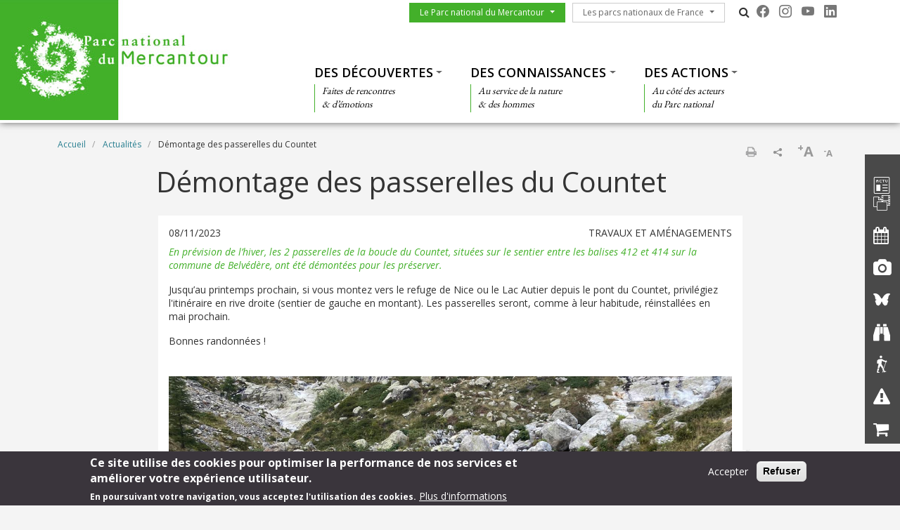

--- FILE ---
content_type: text/html; charset=UTF-8
request_url: https://mercantour-parcnational.fr/fr/actualites/demontage-des-passerelles-du-countet
body_size: 13925
content:
<!DOCTYPE html>
<html lang="fr" dir="ltr" prefix="content: http://purl.org/rss/1.0/modules/content/  dc: http://purl.org/dc/terms/  foaf: http://xmlns.com/foaf/0.1/  og: http://ogp.me/ns#  rdfs: http://www.w3.org/2000/01/rdf-schema#  schema: http://schema.org/  sioc: http://rdfs.org/sioc/ns#  sioct: http://rdfs.org/sioc/types#  skos: http://www.w3.org/2004/02/skos/core#  xsd: http://www.w3.org/2001/XMLSchema# ">
  <head>
    <meta charset="utf-8" />
<script>var _paq = _paq || [];(function(){var u=(("https:" == document.location.protocol) ? "https://wwwstats.brgm.fr/" : "https://wwwstats.brgm.fr/");_paq.push(["setSiteId", "321"]);_paq.push(["setTrackerUrl", u+"matomo.php"]);_paq.push(["setDoNotTrack", 1]);if (!window.matomo_search_results_active) {_paq.push(["trackPageView"]);}_paq.push(["setIgnoreClasses", ["no-tracking","colorbox"]]);_paq.push(["enableLinkTracking"]);var d=document,g=d.createElement("script"),s=d.getElementsByTagName("script")[0];g.type="text/javascript";g.defer=true;g.async=true;g.src=u+"matomo.js";s.parentNode.insertBefore(g,s);})();</script>
<meta name="description" content="En prévision de l’hiver, les 2 passerelles de la boucle du Countet, situées sur le sentier entre les balises 412 et 414 sur la commune de Belvédère, ont été démontées pour les préserver." />
<link rel="canonical" href="https://mercantour-parcnational.fr/fr/actualites/demontage-des-passerelles-du-countet" />
<meta name="Generator" content="Drupal 10 (https://www.drupal.org)" />
<meta name="MobileOptimized" content="width" />
<meta name="HandheldFriendly" content="true" />
<meta name="viewport" content="width=device-width, initial-scale=1.0" />
<style>div#sliding-popup, div#sliding-popup .eu-cookie-withdraw-banner, .eu-cookie-withdraw-tab {background: #3a353c} div#sliding-popup.eu-cookie-withdraw-wrapper { background: transparent; } #sliding-popup h1, #sliding-popup h2, #sliding-popup h3, #sliding-popup p, #sliding-popup label, #sliding-popup div, .eu-cookie-compliance-more-button, .eu-cookie-compliance-secondary-button, .eu-cookie-withdraw-tab { color: #fff;} .eu-cookie-withdraw-tab { border-color: #fff;}</style>
<link rel="icon" href="/themes/pnx/pnm/favicon.ico" type="image/vnd.microsoft.icon" />
<link rel="alternate" hreflang="fr" href="https://mercantour-parcnational.fr/fr/actualites/demontage-des-passerelles-du-countet" />
<script>window.a2a_config=window.a2a_config||{};a2a_config.callbacks=[];a2a_config.overlays=[];a2a_config.templates={};a2a_config.onclick = 1;
a2a_config.num_services = 4;</script>

    <title>Démontage des passerelles du Countet | Parc national du Mercantour</title>
    <link rel="stylesheet" media="all" href="/sites/mercantour-parcnational.fr/files/css/css_E-AmAYAyXSNF3oLrnCSxo43UwsXYi5mYijwy62EIQ_Y.css?delta=0&amp;language=fr&amp;theme=pnm&amp;include=[base64]" />
<link rel="stylesheet" media="all" href="/sites/mercantour-parcnational.fr/files/css/css_BYpgzRwpnbsI03Jv7U7DJIzfDWwEw9Pw2-JF0Lbi4jc.css?delta=1&amp;language=fr&amp;theme=pnm&amp;include=[base64]" />
<link rel="stylesheet" media="all" href="https://cdn.jsdelivr.net/npm/bootstrap-icons@1.13.1/font/bootstrap-icons.css" />
<link rel="stylesheet" media="all" href="https://maxcdn.bootstrapcdn.com/font-awesome/4.4.0/css/font-awesome.min.css" />
<link rel="stylesheet" media="all" href="//fonts.googleapis.com/css?family=Open+Sans:400,300,600,700,300italic,400italic,600italic,700italic" />
<link rel="stylesheet" media="all" href="//fonts.googleapis.com/css?family=EB+Garamond" />

    
  </head>
  <body class="path-node node--type-news">
    <a href="#main-content" class="visually-hidden focusable skip-link">
      Aller au contenu principal
    </a>
    
      <div class="dialog-off-canvas-main-canvas" data-off-canvas-main-canvas>
    <div id="page">
    <section class="region region--header">
    <div class="container-fluid px-0 pb-xl-1 bg-white">
      <div class="row g-0 align-items-xl-stretch">
        <div class="col-6 col-xl-4 brand">
          <div id="block-pnm-branding">
  
    
        <a href="/fr" rel="home">
      <img src="/themes/pnx/pnm/logo.png" alt="Accueil" fetchpriority="high" />
    </a>
      
</div>

        </div>
        <div class="col-6 col-xl-8">
          <div class="navbar navbar-expand-xl h-100 py-0 justify-content-end justify-content-xl-between">
            <button class="navbar-toggler me-2 bg-primary text-white" type="button" data-bs-toggle="offcanvas"
                    data-bs-target="#offcanvasNavbar"
                    aria-controls="offcanvasNavbar">
              <div class="line1"></div>
              <div class="line2"></div>
              <div class="line3"></div>
            </button>
            <div class="offcanvas offcanvas-start" tabindex="-1" id="offcanvasNavbar"
                 aria-labelledby="offcanvasNavbarLabel">
              <div class="offcanvas-body h-100 d-flex flex-column flex-xl-row flex-xl-wrap  justify-content-xl-end">
                <div class="d-flex flex-grow-0 pt-xl-1 flex-column flex-xl-row">
                  




<nav role="navigation" aria-labelledby="block-pnm-menuduparc-menu" id="block-pnm-menuduparc" class="menu-menu-park">
  
            
    
  
        <span class="visually-hidden" id="block-pnm-menuduparc-menu">Menu du parc</span>
    
    
  
        
                                                    <a href="/fr/le-parc-national-du-mercantour" class="btn btn-primary rounded-0 dropdown-toggle">Le Parc national du Mercantour</a>
                <button class="btn-collapse btn-link" data-bs-toggle="collapse" type="button"
                        href="#collapse-menu-park--header" role="button"
                        aria-expanded="false"
                        aria-controls="collapse-menu-park--header">
                    <span class="visually-hidden">Show menu</span>
                </button>
                                                    <ul class="dropdown-menu collapse" id="collapse-menu-park--header">
                                        <li class="dropdown-item">
                    <a href="/fr/le-parc-national-du-mercantour/le-territoire-du-parc-national-du-mercantour" data-drupal-link-system-path="node/7180">Le territoire du Parc</a>
                </li>
                                                            <li class="dropdown-item">
                    <a href="/fr/le-parc-national-du-mercantour/lhistoire-de-la-creation-du-parc" data-drupal-link-system-path="node/7181">L&#039;histoire de la création du Parc</a>
                </li>
                                                            <li class="dropdown-item">
                    <a href="/fr/le-parc-national-du-mercantour/letablissement-public" data-drupal-link-system-path="node/7182">L’établissement public</a>
                </li>
                                                            <li class="dropdown-item">
                    <a href="/fr/le-parc-national-du-mercantour/les-missions-du-parc" data-drupal-link-system-path="node/7183">Les missions du Parc</a>
                </li>
                                                            <li class="dropdown-item">
                    <a href="/fr/le-parc-national-du-mercantour/une-charte-pour-le-territoire-du-mercantour" data-drupal-link-system-path="node/7177">Une Charte pour le territoire</a>
                </li>
                                                            <li class="dropdown-item">
                    <a href="/fr/le-parc-national-du-mercantour/la-reglementation" data-drupal-link-system-path="node/7184">La réglementation</a>
                </li>
                                                            <li class="dropdown-item">
                    <a href="/fr/le-parc-national-du-mercantour/la-reglementation/formuler-une-demande-dautorisation" data-drupal-link-system-path="node/7187">Demandes d&#039;autorisation</a>
                </li>
                                                            <li class="dropdown-item">
                    <a href="https://www.marches-publics.gouv.fr/?page=entreprise.EntrepriseAdvancedSearch&amp;searchAnnCons=&amp;type=multicriteres" target="_blank">Marchés publics</a>
                </li>
                                                            <li class="dropdown-item">
                    <a href="/fr/offres-emploi" data-drupal-link-system-path="offres-emploi">Offres d&#039;emploi</a>
                </li>
                                                            <li class="dropdown-item">
                    <a href="/fr/raa" data-drupal-link-system-path="raa">Recueil des actes administratifs</a>
                </li>
                                                            <li class="dropdown-item">
                    <a href="/fr/consultations-publiques" data-drupal-link-system-path="consultations-publiques">Consultations publiques</a>
                </li>
                                    </ul>
        
                        </ul>
        


  </nav>

                  




<nav role="navigation" aria-labelledby="block-pnm-lesparcsnationauxdefrance-menu" id="block-pnm-lesparcsnationauxdefrance" class="menu-menu-national-parks">
  
            
    
  
        <span class="visually-hidden" id="block-pnm-lesparcsnationauxdefrance-menu">Les parcs nationaux de France</span>
    
    
  
        
                              <a href="/fr/les-parcs-nationaux-de-france" class="btn btn-outline-dark rounded-0 dropdown-toggle">Les parcs nationaux de France</a>
          <button class="btn-collapse btn-link" data-bs-toggle="collapse" type="button"
                  href="#collapse-menu-national-parks" role="button"
                  aria-expanded="false"
                  aria-controls="collapse-menu-national-parks">
              <span class="visually-hidden">Show menu</span>
          </button>
                                  <ul class="dropdown-menu collapse" id="collapse-menu-national-parks">
                        <li class="dropdown-item">
          <a href="https://www.vanoise-parcnational.fr/" target="_blank">Parc national de la Vanoise</a>
        </li>
                              <li class="dropdown-item">
          <a href="https://www.portcros-parcnational.fr/" target="_blank">Parc national de Port-Cros</a>
        </li>
                              <li class="dropdown-item">
          <a href="https://www.pyrenees-parcnational.fr/fr" target="_blank">Parc national des Pyrénées</a>
        </li>
                              <li class="dropdown-item">
          <a href="https://www.cevennes-parcnational.fr/" target="_blank">Parc national des Cévennes</a>
        </li>
                              <li class="dropdown-item">
          <a href="https://www.ecrins-parcnational.fr/" target="_blank">Parc national des Ecrins</a>
        </li>
                              <li class="dropdown-item">
          <a href="https://www.mercantour-parcnational.fr/" target="_blank">Parc national du Mercantour</a>
        </li>
                              <li class="dropdown-item">
          <a href="https://www.guadeloupe-parcnational.fr/" target="_blank">Parc national de la Guadeloupe</a>
        </li>
                              <li class="dropdown-item">
          <a href="https://www.parc-amazonien-guyane.fr/" target="_blank">Parc amazonien de Guyane</a>
        </li>
                              <li class="dropdown-item">
          <a href="https://www.reunion-parcnational.fr/" target="_blank">Parc national de La Réunion</a>
        </li>
                              <li class="dropdown-item">
          <a href="https://www.calanques-parcnational.fr/" target="_blank">Parc national des Calanques</a>
        </li>
                              <li class="dropdown-item">
          <a href="https://www.forets-parcnational.fr/" target="_blank">Parc national de Forêts</a>
        </li>
                              <li class="dropdown-item">
          <a href="http://www.parcsnationaux.fr/" target="_blank">Portail des parcs nationaux de France</a>
        </li>
                              <li class="dropdown-item">
          <a href="https://ofb.gouv.fr/" target="_blank">Office français de la biodiversité</a>
        </li>
                  </ul>
    
            </ul>
    


  </nav>

                  <div class="d-none d-xl-flex">
                    <div id="block-pnm-pnxsearchtogglerblock" class="pnx-search-toggler-block search-magnifier d-none d-xl-block">
  
    
      <p><i class="fa fa-search"></i><span class="d-none">Rechercher</span></p>
  </div>

                  </div>
                  <div id="block-pnm-pnxsocialblock">
  
    
      <div class="pnx-social-items">
  <div class="paragraph paragraph--icon">
    <a href="https://www.facebook.com/ParcnationalduMercantour/"
       title="Facebook" rel="nofollow"
       target="_blank"><i class="bi bi-facebook"></i>
    </a>
</div>
<div class="paragraph paragraph--icon">
    <a href="https://www.instagram.com/pnmercantour/"
       title="Instagram" rel="nofollow"
       target="_blank"><i class="bi bi-instagram"></i>
    </a>
</div>
<div class="paragraph paragraph--icon">
    <a href="https://www.youtube.com/user/MercantourTV"
       title="Youtube" rel="nofollow"
       target="_blank"><i class="bi bi-youtube"></i>
    </a>
</div>
<div class="paragraph paragraph--icon">
    <a href="https://www.linkedin.com/company/parc-national-du-mercantour"
       title="Linkedin" rel="nofollow"
       target="_blank"><i class="bi bi-linkedin"></i>
    </a>
</div>

</div>

  </div>

                  
                </div>
                <div class="menu--top flex-grow-0 w-100 align-self-end">
                  <div class="pnx-search-mobile-form pnx-search-mobile-block d-xl-none" data-drupal-selector="pnx-search-mobile-form" id="block-pnm-pnxsearchmobileblock">
  
    
      <form action="/fr/actualites/demontage-des-passerelles-du-countet" method="post" id="pnx-search-mobile-form" accept-charset="UTF-8">
            <div class="form-no-label form-group">
                <input class="pnx-search-input form-search form-control" data-drupal-selector="edit-search" type="search" id="edit-search" name="search" value="" size="60" maxlength="128" placeholder="Rechercher" />

                  </div>
<input autocomplete="off" data-drupal-selector="form-iim-ukifaqazfnfezpxqrudl-448uf39ykrkq5tchr8" type="hidden" name="form_build_id" value="form-IIM-uKIFaQAZFNFEzpXqrUdL-448uF39yKRKq5tChR8" class="form-control" />
<input data-drupal-selector="edit-pnx-search-mobile-form" type="hidden" name="form_id" value="pnx_search_mobile_form" class="form-control" />

  <div  data-drupal-selector="edit-actions" class="form-actions" id="edit-actions"><input class="pnx-search-submit button js-form-submit form-submit btn btn-primary" data-drupal-selector="edit-submit" type="submit" id="edit-submit" name="op" value="Rechercher" />
</div>

</form>

  </div>

                  




<nav role="navigation" aria-labelledby="block-pnm-thematiques-menu" id="block-pnm-thematiques" class="menu-menu-themes">
  
            
    
  
        <span class="visually-hidden" id="block-pnm-thematiques-menu">Thématiques</span>
    
    
  
        
        <ul data-region="header" class="menu menu-level-0">
                                    
                <li class="menu-item menu-item--expanded">
                                            <a href="/fr/des-decouvertes" class="dropdown-toggle">Des découvertes</a>
                        <button class="btn-collapse btn-link" data-bs-toggle="collapse" type="button"
                                href="#collapse-menu-themes-5991" role="button"
                                aria-expanded="false"
                                aria-controls="collapse-menu-themes-5991">
                            <span class="visually-hidden">Show menu</span>
                        </button>
                                        <div class="collapse w-100" id="collapse-menu-themes-5991">
                                                                            
  
  <div class="menu_link_content menu-link-contentmenu-themes view-mode-default menu-dropdown menu-dropdown-0 menu-type-default">
        
      
        <div class="menu-item-subtitle">
    <p>Faites de rencontres<br>
&amp; d’émotions</p>

  </div>

<div class="row menu-custom">
  <div
    class="menu-custom-items col-12"
    style="--count_children:4">
          
    <ul class="menu menu-level-1">
                  
        <li class="menu-item menu-item--expanded">
          <a href="/fr/des-decouvertes/destination-parc-national-du-mercantour" class="dropdown-toggle">Destination Parc national du Mercantour</a>
                      <button class="btn-collapse btn-link" data-bs-toggle="collapse" type="button"
                    href="#collapse-menu-themes-5231" role="button" aria-expanded="false"
                    aria-controls="collapse-menu-themes-5231">
              <span class="visually-hidden">Show menu</span>
            </button>
          
          <div class="collapse w-100" id="collapse-menu-themes-5231">
                                      
    <ul class="menu menu-level-2">
                  
        <li class="menu-item">
          <a href="/fr/le-parc-national-du-mercantour/le-territoire-du-parc-national-du-mercantour" class="dropdown-toggle">Le territoire</a>
          
          <div class="collapse w-100" id="collapse-menu-themes-1221">
                                  </div>
        </li>
                        
        <li class="menu-item">
          <a href="/fr/des-decouvertes/destination-parc-national-du-mercantour/les-grands-sites-du-parc" class="dropdown-toggle">Les grands sites du Parc</a>
          
          <div class="collapse w-100" id="collapse-menu-themes-1222">
                                  </div>
        </li>
                        
        <li class="menu-item">
          <a href="/fr/des-decouvertes/destination-parc-national-du-mercantour/vallees-des-merveilles-et-de-fontanalba" class="dropdown-toggle">Vallées des Merveilles et de Fontanalba</a>
          
          <div class="collapse w-100" id="collapse-menu-themes-1223">
                                  </div>
        </li>
                        
        <li class="menu-item">
          <a href="/fr/des-decouvertes/destination-parc-national-du-mercantour/les-vallees-du-parc" class="dropdown-toggle">Les vallées du Parc</a>
          
          <div class="collapse w-100" id="collapse-menu-themes-1224">
                                  </div>
        </li>
                        
        <li class="menu-item">
          <a href="/fr/des-decouvertes/destination-parc-national-du-mercantour/le-mercantour-360deg-google-street-view" class="dropdown-toggle">Le Mercantour à 360° (Google Street View)</a>
          
          <div class="collapse w-100" id="collapse-menu-themes-1225">
                                  </div>
        </li>
                        
        <li class="menu-item">
          <a href="/fr/des-decouvertes/destination-parc-national-du-mercantour/les-alpes-de-la-mediterranee-de-la-montagne" class="dropdown-toggle">Les Alpes de la Méditerranée, de la montagne à la mer</a>
          
          <div class="collapse w-100" id="collapse-menu-themes-1226">
                                  </div>
        </li>
            </ul>


                      </div>
        </li>
                        
        <li class="menu-item menu-item--expanded">
          <a href="/fr/des-decouvertes/ou-sinformer" class="dropdown-toggle">Où s&#039;informer ?</a>
                      <button class="btn-collapse btn-link" data-bs-toggle="collapse" type="button"
                    href="#collapse-menu-themes-5232" role="button" aria-expanded="false"
                    aria-controls="collapse-menu-themes-5232">
              <span class="visually-hidden">Show menu</span>
            </button>
          
          <div class="collapse w-100" id="collapse-menu-themes-5232">
                                      
    <ul class="menu menu-level-2">
                  
        <li class="menu-item">
          <a href="/fr/des-decouvertes/ou-sinformer/venir-dans-le-mercantour" class="dropdown-toggle">Venir dans le Mercantour</a>
          
          <div class="collapse w-100" id="collapse-menu-themes-9271">
                                  </div>
        </li>
                        
        <li class="menu-item">
          <a href="/fr/des-decouvertesou-sinformer/venir-dans-le-mercantour-sans-voiture" class="dropdown-toggle">Venir dans le Mercantour sans voiture</a>
          
          <div class="collapse w-100" id="collapse-menu-themes-9272">
                                  </div>
        </li>
                        
        <li class="menu-item">
          <a href="/fr/des-decouvertes/ou-sinformer/rando-marittime-mercantour-un-site-dedie-la-randonnee" class="dropdown-toggle">Destination Marittime Mercantour, un site dédié à la randonnée</a>
          
          <div class="collapse w-100" id="collapse-menu-themes-9273">
                                  </div>
        </li>
                        
        <li class="menu-item menu-item--collapsed">
          <a href="/fr/des-decouvertes/ou-sinformer/les-points-daccueil" class="dropdown-toggle">Les points d&#039;accueil</a>
          
          <div class="collapse w-100" id="collapse-menu-themes-9274">
                                  </div>
        </li>
                        
        <li class="menu-item">
          <a href="/fr/agenda" class="dropdown-toggle">Les évènements</a>
          
          <div class="collapse w-100" id="collapse-menu-themes-9275">
                                  </div>
        </li>
                        
        <li class="menu-item">
          <a href="/fr/des-decouvertes/ou-sinformer/randonner-en-securite" class="dropdown-toggle">Randonner en sécurité</a>
          
          <div class="collapse w-100" id="collapse-menu-themes-9276">
                                  </div>
        </li>
                        
        <li class="menu-item">
          <a href="/fr/des-decouvertes/ou-sinformer/info-sentiers" class="dropdown-toggle">Info sentiers</a>
          
          <div class="collapse w-100" id="collapse-menu-themes-9277">
                                  </div>
        </li>
                        
        <li class="menu-item">
          <a href="/fr/le-parc-national-du-mercantour/la-reglementation" class="dropdown-toggle">Rappel de la réglementation</a>
          
          <div class="collapse w-100" id="collapse-menu-themes-9278">
                                  </div>
        </li>
                        
        <li class="menu-item">
          <a href="/fr/le-parc-national-du-mercantour/la-reglementation/formuler-une-demande-dautorisation" class="dropdown-toggle">Demandes d&#039;autorisation</a>
          
          <div class="collapse w-100" id="collapse-menu-themes-9279">
                                  </div>
        </li>
                        
        <li class="menu-item menu-item--collapsed">
          <a href="/fr/des-decouvertes/ou-sinformer/la-reglementation-cest-pas-si-complique" class="dropdown-toggle">La réglementation, c&#039;est pas si compliqué !</a>
          
          <div class="collapse w-100" id="collapse-menu-themes-92710">
                                  </div>
        </li>
            </ul>


                      </div>
        </li>
                        
        <li class="menu-item menu-item--expanded">
          <a href="/fr/des-decouvertes/sejourner-dans-le-parc" class="dropdown-toggle">Séjourner dans le Parc</a>
                      <button class="btn-collapse btn-link" data-bs-toggle="collapse" type="button"
                    href="#collapse-menu-themes-5233" role="button" aria-expanded="false"
                    aria-controls="collapse-menu-themes-5233">
              <span class="visually-hidden">Show menu</span>
            </button>
          
          <div class="collapse w-100" id="collapse-menu-themes-5233">
                                      
    <ul class="menu menu-level-2">
                  
        <li class="menu-item">
          <a href="/fr/des-decouvertes/sejourner-dans-le-parc/le-mercantour-une-destination-decotourisme" class="dropdown-toggle">Le Mercantour, une destination d’écotourisme</a>
          
          <div class="collapse w-100" id="collapse-menu-themes-2021">
                                  </div>
        </li>
                        
        <li class="menu-item">
          <a href="/fr/des-decouvertes/sejourner-dans-le-parc/esprit-parc-national-une-marque-inspiree-par-la-nature" class="dropdown-toggle">« Esprit Parc national », une marque inspirée par la nature</a>
          
          <div class="collapse w-100" id="collapse-menu-themes-2022">
                                  </div>
        </li>
                        
        <li class="menu-item">
          <a href="/fr/des-decouvertes/sejourner-dans-le-parc/les-refuges-entre-tradition-et-modernite" class="dropdown-toggle">Les refuges, entre tradition et modernité</a>
          
          <div class="collapse w-100" id="collapse-menu-themes-2023">
                                  </div>
        </li>
                        
        <li class="menu-item">
          <a href="/fr/des-decouvertes/sejourner-dans-le-parc/les-activites-de-pleine-nature" class="dropdown-toggle">Les activités de pleine nature</a>
          
          <div class="collapse w-100" id="collapse-menu-themes-2024">
                                  </div>
        </li>
                        
        <li class="menu-item">
          <a href="/fr/des-actions/sensibiliser-eduquer-et-accueillir/leducation-lenvironnement-et-au-developpement-0" class="dropdown-toggle">Programmes d&#039;animations estivales 2025</a>
          
          <div class="collapse w-100" id="collapse-menu-themes-2025">
                                  </div>
        </li>
            </ul>


                      </div>
        </li>
                        
        <li class="menu-item menu-item--expanded">
          <a href="/fr/des-decouvertes/les-40-ans-du-parc" class="dropdown-toggle">Les 40 ans du Parc</a>
                      <button class="btn-collapse btn-link" data-bs-toggle="collapse" type="button"
                    href="#collapse-menu-themes-5234" role="button" aria-expanded="false"
                    aria-controls="collapse-menu-themes-5234">
              <span class="visually-hidden">Show menu</span>
            </button>
          
          <div class="collapse w-100" id="collapse-menu-themes-5234">
                                      
    <ul class="menu menu-level-2">
                  
        <li class="menu-item">
          <a href="/fr/des-decouvertes/les-40-ans-du-parc/40-ans-darchives" class="dropdown-toggle">40 ans d&#039;archives</a>
          
          <div class="collapse w-100" id="collapse-menu-themes-9551">
                                  </div>
        </li>
                        
        <li class="menu-item">
          <a href="/fr/des-decouvertes/les-40-ans-du-parc/colloque-40-ans-de-recherche-en-mercantour" class="dropdown-toggle">Colloque &quot;40 ans de recherche en Mercantour&quot;</a>
          
          <div class="collapse w-100" id="collapse-menu-themes-9552">
                                  </div>
        </li>
                        
        <li class="menu-item">
          <a href="/fr/des-decouvertes/les-40-ans-du-parc/la-montagne-aux-histoires-une-bien-singuliere-traversee-du" class="dropdown-toggle">La montagne aux histoires</a>
          
          <div class="collapse w-100" id="collapse-menu-themes-9553">
                                  </div>
        </li>
                        
        <li class="menu-item">
          <a href="/fr/des-decouvertes/les-40-ans-du-parc/paroles-et-visages-du-mercantour" class="dropdown-toggle">Paroles et visages du Mercantour</a>
          
          <div class="collapse w-100" id="collapse-menu-themes-9554">
                                  </div>
        </li>
            </ul>


                      </div>
        </li>
            </ul>


      </div>
  </div>


      </div>



                                            </div>
                </li>
                                                
                <li class="menu-item menu-item--expanded">
                                            <a href="/fr/des-connaissances" class="dropdown-toggle">Des connaissances</a>
                        <button class="btn-collapse btn-link" data-bs-toggle="collapse" type="button"
                                href="#collapse-menu-themes-5992" role="button"
                                aria-expanded="false"
                                aria-controls="collapse-menu-themes-5992">
                            <span class="visually-hidden">Show menu</span>
                        </button>
                                        <div class="collapse w-100" id="collapse-menu-themes-5992">
                                                                            
  
  <div class="menu_link_content menu-link-contentmenu-themes view-mode-default menu-dropdown menu-dropdown-0 menu-type-default">
        
      
        <div class="menu-item-subtitle">
    <p>Au service de la nature<br>
&amp; des hommes</p>

  </div>

<div class="row menu-custom">
  <div
    class="menu-custom-items col-12"
    style="--count_children:3">
          
    <ul class="menu menu-level-1">
                  
        <li class="menu-item menu-item--expanded">
          <a href="/fr/des-connaissances/lacquisition-et-le-partage-de-la-connaissance" class="dropdown-toggle">L’acquisition et le partage de la connaissance</a>
                      <button class="btn-collapse btn-link" data-bs-toggle="collapse" type="button"
                    href="#collapse-menu-themes-4421" role="button" aria-expanded="false"
                    aria-controls="collapse-menu-themes-4421">
              <span class="visually-hidden">Show menu</span>
            </button>
          
          <div class="collapse w-100" id="collapse-menu-themes-4421">
                                      
    <ul class="menu menu-level-2">
                  
        <li class="menu-item">
          <a href="/fr/des-connaissances/lacquisition-et-le-partage-de-la-connaissance/la-strategie-scientifique-du-parc" class="dropdown-toggle">La stratégie scientifique du Parc</a>
          
          <div class="collapse w-100" id="collapse-menu-themes-8971">
                                  </div>
        </li>
                        
        <li class="menu-item">
          <a href="/fr/des-connaissances/lacquisition-et-le-partage-de-la-connaissance/le-changement-climatique-dans-le" class="dropdown-toggle">Le changement climatique dans le Mercantour</a>
          
          <div class="collapse w-100" id="collapse-menu-themes-8972">
                                  </div>
        </li>
                        
        <li class="menu-item">
          <a href="/fr/des-connaissances/lacquisition-et-le-partage-de-la-connaissance/linventaire-biologique-generalise" class="dropdown-toggle">L&#039;Inventaire Biologique Généralisé</a>
          
          <div class="collapse w-100" id="collapse-menu-themes-8973">
                                  </div>
        </li>
                        
        <li class="menu-item">
          <a href="/fr/des-connaissances/lacquisition-et-le-partage-de-la-connaissance/les-atlas-de-la-biodiversite" class="dropdown-toggle">Les Atlas de la Biodiversité Communale (ABC)</a>
          
          <div class="collapse w-100" id="collapse-menu-themes-8974">
                                  </div>
        </li>
                        
        <li class="menu-item">
          <a href="/fr/des-connaissances/lacquisition-et-le-partage-de-la-connaissance/explornature" class="dropdown-toggle">Explor&#039;Nature</a>
          
          <div class="collapse w-100" id="collapse-menu-themes-8975">
                                  </div>
        </li>
                        
        <li class="menu-item">
          <a href="/fr/des-connaissances/lacquisition-et-le-partage-de-la-connaissance/les-sentinelles-des-alpes" class="dropdown-toggle">Les Sentinelles des Alpes</a>
          
          <div class="collapse w-100" id="collapse-menu-themes-8976">
                                  </div>
        </li>
                        
        <li class="menu-item">
          <a href="/fr/des-connaissances/lacquisition-et-le-partage-de-la-connaissance/references-bibliographiques" class="dropdown-toggle">Références bibliographiques</a>
          
          <div class="collapse w-100" id="collapse-menu-themes-8977">
                                  </div>
        </li>
                        
        <li class="menu-item">
          <a href="/fr/des-connaissances/lacquisition-et-le-partage-de-la-connaissance/evaluation-de-limpact-de-la" class="dropdown-toggle">Évaluation de l’impact de la fréquentation touristique sur les lacs de montagne</a>
          
          <div class="collapse w-100" id="collapse-menu-themes-8978">
                                  </div>
        </li>
            </ul>


                      </div>
        </li>
                        
        <li class="menu-item menu-item--expanded">
          <a href="/fr/des-connaissances/le-patrimoine-naturel" class="dropdown-toggle">Le patrimoine naturel</a>
                      <button class="btn-collapse btn-link" data-bs-toggle="collapse" type="button"
                    href="#collapse-menu-themes-4422" role="button" aria-expanded="false"
                    aria-controls="collapse-menu-themes-4422">
              <span class="visually-hidden">Show menu</span>
            </button>
          
          <div class="collapse w-100" id="collapse-menu-themes-4422">
                                      
    <ul class="menu menu-level-2">
                  
        <li class="menu-item">
          <a href="/fr/des-connaissances/le-patrimoine-naturel/une-mosaique-dhabitats-entre-mer-et-montagne" class="dropdown-toggle">Une mosaïque d&#039;habitats entre mer et montagne</a>
          
          <div class="collapse w-100" id="collapse-menu-themes-8391">
                                  </div>
        </li>
                        
        <li class="menu-item">
          <a href="/fr/des-connaissances/le-patrimoine-naturel/la-faune-du-mercantour" class="dropdown-toggle">La faune du Mercantour</a>
          
          <div class="collapse w-100" id="collapse-menu-themes-8392">
                                  </div>
        </li>
                        
        <li class="menu-item">
          <a href="/fr/des-connaissances/le-patrimoine-naturel/droles-de-betes" class="dropdown-toggle">Drôles de bêtes</a>
          
          <div class="collapse w-100" id="collapse-menu-themes-8393">
                                  </div>
        </li>
                        
        <li class="menu-item">
          <a href="/fr/des-connaissances/le-patrimoine-naturel/une-extraordinaire-richesse-floristique" class="dropdown-toggle">Une extraordinaire richesse floristique</a>
          
          <div class="collapse w-100" id="collapse-menu-themes-8394">
                                  </div>
        </li>
                        
        <li class="menu-item">
          <a href="/fr/des-connaissances/le-patrimoine-naturel/la-quietude-de-la-faune-en-hiver" class="dropdown-toggle">La quiétude de la faune en hiver</a>
          
          <div class="collapse w-100" id="collapse-menu-themes-8395">
                                  </div>
        </li>
                        
        <li class="menu-item">
          <a href="/fr/des-connaissances/le-patrimoine-naturel/identifier-les-oiseaux-du-jardin" class="dropdown-toggle">Les oiseaux du jardin</a>
          
          <div class="collapse w-100" id="collapse-menu-themes-8396">
                                  </div>
        </li>
            </ul>


                      </div>
        </li>
                        
        <li class="menu-item menu-item--expanded">
          <a href="/fr/des-connaissances/le-patrimoine-culturel" class="dropdown-toggle">Le patrimoine culturel</a>
                      <button class="btn-collapse btn-link" data-bs-toggle="collapse" type="button"
                    href="#collapse-menu-themes-4423" role="button" aria-expanded="false"
                    aria-controls="collapse-menu-themes-4423">
              <span class="visually-hidden">Show menu</span>
            </button>
          
          <div class="collapse w-100" id="collapse-menu-themes-4423">
                                      
    <ul class="menu menu-level-2">
                  
        <li class="menu-item">
          <a href="/fr/des-connaissances/le-patrimoine-culturel/archeologie" class="dropdown-toggle">Archéologie</a>
          
          <div class="collapse w-100" id="collapse-menu-themes-9281">
                                  </div>
        </li>
                        
        <li class="menu-item">
          <a href="/fr/des-connaissances/le-patrimoine-culturel/atlas-transfrontalier-du-patrimoine-culturel-et-naturel" class="dropdown-toggle">Atlas transfrontalier du patrimoine culturel et naturel</a>
          
          <div class="collapse w-100" id="collapse-menu-themes-9282">
                                  </div>
        </li>
                        
        <li class="menu-item">
          <a href="/fr/des-connaissances/le-patrimoine-culturel/des-geoglyphes-dans-le-mercantour" class="dropdown-toggle">Des géoglyphes dans le Mercantour</a>
          
          <div class="collapse w-100" id="collapse-menu-themes-9283">
                                  </div>
        </li>
                        
        <li class="menu-item">
          <a href="/fr/des-connaissances/le-patrimoine-culturel/langues-de-montagne-communiquer-dans-les-alpes-du-sud" class="dropdown-toggle">Langues de montagne : communiquer dans les Alpes du sud</a>
          
          <div class="collapse w-100" id="collapse-menu-themes-9284">
                                  </div>
        </li>
                        
        <li class="menu-item">
          <a href="/fr/des-connaissances/le-patrimoine-culturel/le-mercantour-une-histoire-transfrontaliere" class="dropdown-toggle">Le Mercantour, une histoire transfrontalière</a>
          
          <div class="collapse w-100" id="collapse-menu-themes-9285">
                                  </div>
        </li>
                        
        <li class="menu-item">
          <a href="/fr/des-connaissances/le-patrimoine-culturel/le-geo-referencement-du-cadastre-napoleonien" class="dropdown-toggle">Le géo-référencement du cadastre napoléonien</a>
          
          <div class="collapse w-100" id="collapse-menu-themes-9286">
                                  </div>
        </li>
                        
        <li class="menu-item">
          <a href="/fr/des-connaissances/le-patrimoine-culturel/le-patrimoine-bati" class="dropdown-toggle">Le patrimoine bâti</a>
          
          <div class="collapse w-100" id="collapse-menu-themes-9287">
                                  </div>
        </li>
                        
        <li class="menu-item">
          <a href="/fr/des-connaissances/le-patrimoine-culturel/lexploration-alpiniste-des-alpes-du-sud" class="dropdown-toggle">L’exploration alpiniste des Alpes du Sud</a>
          
          <div class="collapse w-100" id="collapse-menu-themes-9288">
                                  </div>
        </li>
                        
        <li class="menu-item">
          <a href="/fr/des-connaissances/le-patrimoine-culturel/musees-et-ecomusees-des-alpes-meridionales" class="dropdown-toggle">Musées et écomusées des Alpes méridionales</a>
          
          <div class="collapse w-100" id="collapse-menu-themes-9289">
                                  </div>
        </li>
                        
        <li class="menu-item">
          <a href="/fr/des-connaissances/le-patrimoine-culturel/une-economie-montagnarde" class="dropdown-toggle">Une économie montagnarde</a>
          
          <div class="collapse w-100" id="collapse-menu-themes-92810">
                                  </div>
        </li>
            </ul>


                      </div>
        </li>
            </ul>


      </div>
  </div>


      </div>



                                            </div>
                </li>
                                                
                <li class="menu-item menu-item--expanded">
                                            <a href="/fr/des-actions" class="dropdown-toggle">Des actions</a>
                        <button class="btn-collapse btn-link" data-bs-toggle="collapse" type="button"
                                href="#collapse-menu-themes-5993" role="button"
                                aria-expanded="false"
                                aria-controls="collapse-menu-themes-5993">
                            <span class="visually-hidden">Show menu</span>
                        </button>
                                        <div class="collapse w-100" id="collapse-menu-themes-5993">
                                                                            
  
  <div class="menu_link_content menu-link-contentmenu-themes view-mode-default menu-dropdown menu-dropdown-0 menu-type-default">
        
      
        <div class="menu-item-subtitle">
    <p>Au côté des acteurs<br>
du Parc national</p>

  </div>

<div class="row menu-custom">
  <div
    class="menu-custom-items col-12"
    style="--count_children:4">
          
    <ul class="menu menu-level-1">
                  
        <li class="menu-item menu-item--expanded">
          <a href="/fr/des-actions/connaitre-et-proteger" class="dropdown-toggle">Connaître et protéger</a>
                      <button class="btn-collapse btn-link" data-bs-toggle="collapse" type="button"
                    href="#collapse-menu-themes-2751" role="button" aria-expanded="false"
                    aria-controls="collapse-menu-themes-2751">
              <span class="visually-hidden">Show menu</span>
            </button>
          
          <div class="collapse w-100" id="collapse-menu-themes-2751">
                                      
    <ul class="menu menu-level-2">
                  
        <li class="menu-item">
          <a href="/fr/des-actionsconnaitre-et-proteger/etude-de-valorisation-et-de-preservation-du-site-de-lauthion" class="dropdown-toggle">Etude de valorisation et de préservation du site de l&#039;Authion</a>
          
          <div class="collapse w-100" id="collapse-menu-themes-2211">
                                  </div>
        </li>
                        
        <li class="menu-item">
          <a href="/fr/des-actions/connaitre-et-proteger/reserve-internationale-de-ciel-etoile-alpes-azur-mercantour" class="dropdown-toggle">La Réserve Internationale de Ciel Etoilé (RICE)</a>
          
          <div class="collapse w-100" id="collapse-menu-themes-2212">
                                  </div>
        </li>
                        
        <li class="menu-item">
          <a href="/fr/des-actions/connaitre-et-proteger/le-reseau-gypaete-mercantour-observez-participez" class="dropdown-toggle">Réseau Gypaète Mercantour, observez, participez !</a>
          
          <div class="collapse w-100" id="collapse-menu-themes-2213">
                                  </div>
        </li>
                        
        <li class="menu-item">
          <a href="/fr/des-actions/connaitre-et-proteger/plan-de-restauration-et-de-suivi-des-lacs-daltitude" class="dropdown-toggle">Plan de restauration et de suivi des lacs d&#039;altitude</a>
          
          <div class="collapse w-100" id="collapse-menu-themes-2214">
                                  </div>
        </li>
                        
        <li class="menu-item">
          <a href="/fr/des-actions/connaitre-et-proteger/programme-life-wolfalps-eu" class="dropdown-toggle">Programme LIFE Wolfalps EU</a>
          
          <div class="collapse w-100" id="collapse-menu-themes-2215">
                                  </div>
        </li>
                        
        <li class="menu-item">
          <a href="/fr/des-actions/connaitre-et-proteger/introduction-reintroduction-ou-retour-naturel" class="dropdown-toggle">Introduction, réintroduction ou retour naturel ?</a>
          
          <div class="collapse w-100" id="collapse-menu-themes-2216">
                                  </div>
        </li>
                        
        <li class="menu-item">
          <a href="/fr/des-actions/connaitre-et-proteger/quietattitude" class="dropdown-toggle">Quiet&#039;Attitude</a>
          
          <div class="collapse w-100" id="collapse-menu-themes-2217">
                                  </div>
        </li>
                        
        <li class="menu-item">
          <a href="/fr/des-actions/connaitre-et-proteger/observatoire-photographique-des-paysages" class="dropdown-toggle">Observatoire photographique des paysages</a>
          
          <div class="collapse w-100" id="collapse-menu-themes-2218">
                                  </div>
        </li>
                        
        <li class="menu-item">
          <a href="/fr/des-actions/connaitre-et-proteger/plan-de-restauration-et-de-suivi-des-zones-humides-situees-dans" class="dropdown-toggle">Plan de restauration et de suivi des zones humides situées dans les alpages du Parc</a>
          
          <div class="collapse w-100" id="collapse-menu-themes-2219">
                                  </div>
        </li>
                        
        <li class="menu-item">
          <a href="/fr/des-actions/connaitre-et-proteger/la-reserve-integrale-de-roche-grande" class="dropdown-toggle">La réserve intégrale de Roche Grande</a>
          
          <div class="collapse w-100" id="collapse-menu-themes-22110">
                                  </div>
        </li>
            </ul>


                      </div>
        </li>
                        
        <li class="menu-item menu-item--expanded">
          <a href="/fr/des-actions/sensibiliser-eduquer-et-accueillir" class="dropdown-toggle">Sensibiliser, éduquer et accueillir</a>
                      <button class="btn-collapse btn-link" data-bs-toggle="collapse" type="button"
                    href="#collapse-menu-themes-2752" role="button" aria-expanded="false"
                    aria-controls="collapse-menu-themes-2752">
              <span class="visually-hidden">Show menu</span>
            </button>
          
          <div class="collapse w-100" id="collapse-menu-themes-2752">
                                      
    <ul class="menu menu-level-2">
                  
        <li class="menu-item">
          <a href="/fr/des-actions/sensibiliser-eduquer-et-accueillir/la-mobilite-douce" class="dropdown-toggle">La mobilité douce</a>
          
          <div class="collapse w-100" id="collapse-menu-themes-4701">
                                  </div>
        </li>
                        
        <li class="menu-item">
          <a href="/fr/des-actions/sensibiliser-eduquer-et-accueillir/accessibilite-et-handicap" class="dropdown-toggle">Accessibilité et handicap</a>
          
          <div class="collapse w-100" id="collapse-menu-themes-4702">
                                  </div>
        </li>
                        
        <li class="menu-item">
          <a href="/fr/des-actions/sensibiliser-eduquer-et-accueillir/candidature-au-patrimoine-mondial-de-lunesco-des" class="dropdown-toggle">Candidature au Patrimoine mondial de l&#039;Unesco des Alpes de la Méditerranée</a>
          
          <div class="collapse w-100" id="collapse-menu-themes-4703">
                                  </div>
        </li>
                        
        <li class="menu-item">
          <a href="/fr/des-actions/sensibiliser-eduquer-et-accueillir/une-collaboration-transfrontaliere-historique" class="dropdown-toggle">Une collaboration transfrontalière historique</a>
          
          <div class="collapse w-100" id="collapse-menu-themes-4704">
                                  </div>
        </li>
                        
        <li class="menu-item">
          <a href="/fr/des-actions/sensibiliser-eduquer-et-accueillir/leducation-lenvironnement-et-au-developpement-durable" class="dropdown-toggle">L’éducation à l&#039;environnement et au développement durable</a>
          
          <div class="collapse w-100" id="collapse-menu-themes-4705">
                                  </div>
        </li>
                        
        <li class="menu-item">
          <a href="/fr/des-actions/sensibiliser-eduquer-et-accueillir/les-expositions" class="dropdown-toggle">Les expositions</a>
          
          <div class="collapse w-100" id="collapse-menu-themes-4706">
                                  </div>
        </li>
                        
        <li class="menu-item">
          <a href="/fr/des-actions/sensibiliser-eduquer-et-accueillir/leducation-lenvironnement-et-au-developpement-2" class="dropdown-toggle">Programme de formations pour les partenaires</a>
          
          <div class="collapse w-100" id="collapse-menu-themes-4707">
                                  </div>
        </li>
            </ul>


                      </div>
        </li>
                        
        <li class="menu-item menu-item--expanded">
          <a href="/fr/des-actions/accompagner-vers-un-developpement-durable" class="dropdown-toggle">Accompagner vers un développement durable</a>
                      <button class="btn-collapse btn-link" data-bs-toggle="collapse" type="button"
                    href="#collapse-menu-themes-2753" role="button" aria-expanded="false"
                    aria-controls="collapse-menu-themes-2753">
              <span class="visually-hidden">Show menu</span>
            </button>
          
          <div class="collapse w-100" id="collapse-menu-themes-2753">
                                      
    <ul class="menu menu-level-2">
                  
        <li class="menu-item">
          <a href="/fr/des-actions/accompagner-vers-un-developpement-durable/agriculture-et-pastoralisme" class="dropdown-toggle">Agriculture et pastoralisme</a>
          
          <div class="collapse w-100" id="collapse-menu-themes-6141">
                                  </div>
        </li>
                        
        <li class="menu-item">
          <a href="/fr/des-actions/accompagner-vers-un-developpement-durable/projet-agro-environnemental-et-climatique-2023" class="dropdown-toggle">Projet Agro-Environnemental et Climatique 2023-2027 (PAEC)</a>
          
          <div class="collapse w-100" id="collapse-menu-themes-6142">
                                  </div>
        </li>
                        
        <li class="menu-item">
          <a href="/fr/des-actions/accompagner-vers-un-developpement-durable/gerer-durablement-les-forets-du-mercantour" class="dropdown-toggle">Gérer durablement les forêts du Mercantour</a>
          
          <div class="collapse w-100" id="collapse-menu-themes-6143">
                                  </div>
        </li>
                        
        <li class="menu-item">
          <a href="/fr/des-actions/accompagner-vers-un-developpement-durable/consolider-un-reseau-actif-avec-les-acteurs-de" class="dropdown-toggle">Consolider un réseau actif avec les acteurs de la montagne</a>
          
          <div class="collapse w-100" id="collapse-menu-themes-6144">
                                  </div>
        </li>
                        
        <li class="menu-item">
          <a href="/fr/des-actions/accompagner-vers-un-developpement-durable/la-restauration-et-lentretien-des-sentiers" class="dropdown-toggle">La restauration et l&#039;entretien des sentiers</a>
          
          <div class="collapse w-100" id="collapse-menu-themes-6145">
                                  </div>
        </li>
                        
        <li class="menu-item">
          <a href="/fr/des-actions/accompagner-vers-un-developpement-durable/le-nudge-marketing-une-volonte-de-changer-les" class="dropdown-toggle">Le nudge marketing : une volonté de changer les comportements</a>
          
          <div class="collapse w-100" id="collapse-menu-themes-6146">
                                  </div>
        </li>
                        
        <li class="menu-item">
          <a href="/fr/des-actions/accompagner-vers-un-developpement-durable/esprit-parc-national-comment-obtenir-la-marque" class="dropdown-toggle">« Esprit Parc national » : comment obtenir la marque ?</a>
          
          <div class="collapse w-100" id="collapse-menu-themes-6147">
                                  </div>
        </li>
                        
        <li class="menu-item">
          <a href="/fr/dispositif-de-subvention-aux-associations" class="dropdown-toggle">Dispositif de subvention aux associations</a>
          
          <div class="collapse w-100" id="collapse-menu-themes-6148">
                                  </div>
        </li>
            </ul>


                      </div>
        </li>
                        
        <li class="menu-item menu-item--expanded">
          <a href="/fr/des-actions/programmes-cofinances" class="dropdown-toggle">Programmes cofinancés</a>
                      <button class="btn-collapse btn-link" data-bs-toggle="collapse" type="button"
                    href="#collapse-menu-themes-2754" role="button" aria-expanded="false"
                    aria-controls="collapse-menu-themes-2754">
              <span class="visually-hidden">Show menu</span>
            </button>
          
          <div class="collapse w-100" id="collapse-menu-themes-2754">
                                      
    <ul class="menu menu-level-2">
                  
        <li class="menu-item">
          <a href="/fr/des-actions/programmes-cofinances/animation-du-site-natura-2000-le-mercantour" class="dropdown-toggle">Animation du site Natura 2000 &quot;Le Mercantour&quot;</a>
          
          <div class="collapse w-100" id="collapse-menu-themes-1121">
                                  </div>
        </li>
                        
        <li class="menu-item">
          <a href="/fr/des-actions/programmes-cofinances/piter-alpimed" class="dropdown-toggle">PITER ALPIMED +</a>
          
          <div class="collapse w-100" id="collapse-menu-themes-1122">
                                  </div>
        </li>
                        
        <li class="menu-item">
          <a href="/fr/des-actions/programmes-cofinances/plan-france-relance" class="dropdown-toggle">Plan France Relance</a>
          
          <div class="collapse w-100" id="collapse-menu-themes-1123">
                                  </div>
        </li>
                        
        <li class="menu-item">
          <a href="/fr/des-actions/programmes-cofinances/projet-alcotra-aclimo" class="dropdown-toggle">Projet Alcotra ACLIMO</a>
          
          <div class="collapse w-100" id="collapse-menu-themes-1124">
                                  </div>
        </li>
                        
        <li class="menu-item">
          <a href="/fr/des-actions/programmes-cofinances/projet-alcotra-biodivtouralps" class="dropdown-toggle">Projet Alcotra BiodivTourAlps</a>
          
          <div class="collapse w-100" id="collapse-menu-themes-1125">
                                  </div>
        </li>
                        
        <li class="menu-item">
          <a href="/fr/des-actions/programmes-cofinances/projet-alcotra-cognitio-fort" class="dropdown-toggle">Projet Alcotra COGNITIO-FORT</a>
          
          <div class="collapse w-100" id="collapse-menu-themes-1126">
                                  </div>
        </li>
                        
        <li class="menu-item">
          <a href="/fr/des-actions/programmes-cofinances/projet-alcotra-cambiovia-pro" class="dropdown-toggle">Projet Alcotra CamBioVia-Pro</a>
          
          <div class="collapse w-100" id="collapse-menu-themes-1127">
                                  </div>
        </li>
                        
        <li class="menu-item">
          <a href="/fr/des-actions/programmes-cofinances/projet-alcotra-recovalx" class="dropdown-toggle">Projet Alcotra RECOVALX [CLÔTURÉ]</a>
          
          <div class="collapse w-100" id="collapse-menu-themes-1128">
                                  </div>
        </li>
                        
        <li class="menu-item">
          <a href="/fr/des-actions/programmes-cofinances/projet-royaume" class="dropdown-toggle">Projet ROYAUME</a>
          
          <div class="collapse w-100" id="collapse-menu-themes-1129">
                                  </div>
        </li>
                        
        <li class="menu-item">
          <a href="/fr/des-actions/programmes-cofinances/requalification-du-site-des-gravures-rupestres-du-mont-bego" class="dropdown-toggle">Requalification du site des gravures rupestres du Mont Bego [TERMINEE]</a>
          
          <div class="collapse w-100" id="collapse-menu-themes-11210">
                                  </div>
        </li>
                        
        <li class="menu-item">
          <a href="/fr/des-actions/programmes-cofinances/trame-noire-cieli-stellati" class="dropdown-toggle">Trame Noire – Cieli Stellati</a>
          
          <div class="collapse w-100" id="collapse-menu-themes-11211">
                                  </div>
        </li>
            </ul>


                      </div>
        </li>
                        
        <li class="menu-item menu-item--collapsed">
          <a href="/fr/des-actions/soutenir-le-parc-national-du-mercantour" class="dropdown-toggle">Soutenir le Parc national du Mercantour</a>
          
          <div class="collapse w-100" id="collapse-menu-themes-2755">
                                  </div>
        </li>
            </ul>


      </div>
  </div>


      </div>



                                            </div>
                </li>
                        </ul>



  </nav>

                  <nav role="navigation" aria-labelledby="block-pnm-barredoutilslaterale-menu" id="block-pnm-barredoutilslaterale" class="menu-menu-tools">
            
  <span class="visually-hidden" id="block-pnm-barredoutilslaterale-menu">Barre d&#039;outils latérale</span>
  

        
              <ul>
                    <li>
        <a href="/fr/actualites" class="tool tool-news" data-drupal-link-system-path="actualites">Actualités</a>
              </li>
                <li>
        <a href="/fr/publications-et-documents" class="tool tool-multimedia" data-drupal-link-system-path="publications-et-documents">Mediathèque</a>
              </li>
                <li>
        <a href="/fr/agenda" class="tool tool-events" data-drupal-link-system-path="agenda">Agenda</a>
              </li>
                <li>
        <a href="http://pnmercantour.ajaris.com/mercantour/" class="tool tool-phototheque" target="_blank">Photothèque</a>
              </li>
                <li>
        <a href="https://biodiversite.mercantour-parcnational.fr/" class="tool tool-biodiv" target="_blank">Biodiv&#039;mercantour</a>
              </li>
                <li>
        <a href="https://obs.mercantour-parcnational.fr/" class="tool tool-binoculars" target="_blank">Obs&#039;Mercantour</a>
              </li>
                <li>
        <a href="https://destination.marittimemercantour.eu/" class="tool tool-rando" target="_blank">Destination Mercantour</a>
              </li>
                <li>
        <a href="/fr/des-decouvertes/ou-sinformer/info-sentiers" class="tool tool-exclamation-triangle" data-drupal-link-system-path="node/7401">Infos sentiers</a>
              </li>
                <li>
        <a href="https://boutique.mercantour-parcnational.fr/" class="tool tool-eshop" target="_blank">Boutique en ligne</a>
              </li>
        </ul>
  


  </nav>
                </div>
              </div>
            </div>
          </div>
        </div>
      </div>
    </div>
  </section>

  
    <section class="region region--highlighted">
      <div id="block-pnm-pnxapplicationbannerblock" class="block--application-banner">
  
    
      

  </div>
<div class="pnx-search-form pnx-search-block" data-drupal-selector="pnx-search-form" id="block-pnm-pnxsearchblock">
  
    
      <form action="/fr/actualites/demontage-des-passerelles-du-countet" method="post" id="pnx-search-form" accept-charset="UTF-8">
            <div class="form-no-label form-group">
                <input data-drupal-selector="edit-search" type="search" id="edit-search--2" name="search" value="" size="60" maxlength="128" placeholder="Rechercher" class="form-search form-control" />

                  </div>
<input autocomplete="off" data-drupal-selector="form-84nebx0oykp-370uitp4r6clcvd-0muisecpajyz34" type="hidden" name="form_build_id" value="form-84NebX0oYkP_-370uiTP4r6ClCvD-0muiSEcPAjYZ34" class="form-control" />
<input data-drupal-selector="edit-pnx-search-form" type="hidden" name="form_id" value="pnx_search_form" class="form-control" />

  <div  data-drupal-selector="edit-actions" class="form-actions" id="edit-actions--2"><input data-drupal-selector="edit-submit" type="submit" id="edit-submit--2" value="OK" class="button js-form-submit form-submit btn btn-primary" />
</div>

</form>

  </div>

  </section>

      <section class="container region region--breadcrumb position-relative">
              <div class="block--breadcrumb">
        <nav role="navigation" aria-labelledby="system-breadcrumb">
    <span id="system-breadcrumb" class="visually-hidden">Fil d'Ariane</span>
    <ol>
          <li>
                  <a href="/fr">Accueil</a>
              </li>
          <li>
                  <a href="/fr/actualites">Actualités</a>
              </li>
          <li>
                  Démontage des passerelles du Countet
              </li>
        </ol>
  </nav>

    </div>
        <div class="block--textresize">
      <div class="content"><a href="javascript:;" class="changer" id="text_resize_decrease"><sup>-</sup>A</a> <a href="javascript:;" class="changer" id="text_resize_increase"><sup>+</sup>A</a><div id="text_resize_clear"></div></div>

    </div>
  <div id="block-pnm-addtoanysharebuttons">
  
    
      <span class="a2a_kit a2a_kit_size_32 addtoany_list" data-a2a-url="https://mercantour-parcnational.fr/fr/actualites/demontage-des-passerelles-du-countet" data-a2a-title="Démontage des passerelles du Countet"><a class="a2a_dd addtoany_share" href="https://www.addtoany.com/share#url=https%3A%2F%2Fmercantour-parcnational.fr%2Ffr%2Factualites%2Fdemontage-des-passerelles-du-countet&amp;title=D%C3%A9montage%20des%20passerelles%20du%20Countet"><img src="/themes/pnx/pnx_core/images/share.png" alt="Partager"></a></span>

  </div>
<div id="block-pnm-printablelinksblockcontent">
  
    
      <ul class="links"><li title="Imprimer"><a href="/fr/node/9675/printable/print" target="_blank">Imprimer</a></li></ul>
  </div>

    </section>

    <section class="container region region--page-title">
    <div class="title-col">
      
<div id="block-pnm-titredepage">
  
    
      
  <h1>
<span>Démontage des passerelles du Countet</span>
</h1>


  </div>

    </div>
  </section>


  <div class="container">
          <div class="row">
        
            <section class="col region region--content position-relative">
        <article class="node--type--news node--full">
  <div class="row">
    <div class="pnf-content-left col-lg-9 m-auto">
              <div class="content-wrapper">

                      <div class="content-header mb-2">

                              <time>08/11/2023</time>
              
                              <div class="news-category">
                  Travaux et Aménagements
                </div>
                          </div>
          
                      <div class="news-description">
              <p style="color:#43b02a;"><em>En prévision de l’hiver, les 2 passerelles de la boucle du Countet, situées sur le sentier entre les balises 412 et 414 sur la commune de Belvédère, ont été démontées pour les préserver.</em></p>

<p>Jusqu’au printemps prochain, si vous montez vers le refuge de Nice ou le Lac Autier depuis le pont du Countet, privilégiez l'itinéraire en rive droite (sentier de gauche en montant). Les passerelles seront, comme à leur habitude, réinstallées en mai&nbsp;prochain.</p>

<p>Bonnes randonnées !&nbsp;</p>

            </div>
          
                      <div class="paragraph paragraph--slideshow">
            <figure>
      <img src="https://mercantour-parcnational.fr/sites/mercantour-parcnational.fr/files/styles/slide_1500_1000/public/2023-11/2021-09-29-15-50-07-%40JChaudet.jpg-1200px.jpg?itok=SqBF9mdz" class="figure-img img-fluid" alt="Démontage des passerelles du Countet">
          <figcaption class="figure-caption">Démontage des passerelles du Countet</figcaption>
        </figure>

      </div>

          
          
          <div class="text-center">
            <a class="btn btn-light"
      href="/fr/actualites"
      title="Retour à la liste">
    <span>Retour à la liste</span>
</a>
          </div>
        </div>
          </div>

      </div>
</article>

    </section>

        
      </div>
      </div>

  
  

  <div class="footer mt-3">
      <section class="region region--footer-top">
    <div class="container">
      <nav role="navigation" aria-labelledby="block-pnm-mediathequefooter-menu" id="block-pnm-mediathequefooter" class="block--mediatheque-footer-menu menu-menu-multimedia-footer">
            
  <span class="visually-hidden" id="block-pnm-mediathequefooter-menu">Médiathèque Footer</span>
  

        
              <ul>
                    <li>
        <a href="/fr/galeries-images" class="photos-link" data-drupal-link-system-path="galeries-images">Photos</a>
              </li>
                <li>
        <a href="/fr/videos" class="videos-link" data-drupal-link-system-path="videos">Videos</a>
              </li>
                <li>
        <a href="/fr/publications-et-documents" class="telecharger-link" data-drupal-link-system-path="publications-et-documents">Documents</a>
              </li>
                <li>
        <a href="/fr/espace-presse" class="press-links" data-drupal-link-system-path="espace-presse">Espace presse</a>
              </li>
        </ul>
  


  </nav>
    </div>
  </section>


    <div class="container">
      <div class="row">
        <div class="col-lg-3">
              <section class="region region--footer-first-column position-relative">
        




<nav role="navigation" aria-labelledby="block-pnm-menuduparc-footer-menu" id="block-pnm-menuduparc-footer" class="menu-menu-park">
  
      
    
  
        <h2 id="block-pnm-menuduparc-footer-menu">Le Parc national du Mercantour</h2>
    
    
  
        

  <ul data-region="footer_first_column" class="menu menu-level-0">
                  
        <li class="menu-item menu-item--expanded">
          <a href="/fr/le-parc-national-du-mercantour" data-drupal-link-system-path="node/7171">Le Parc national du Mercantour</a>
                                
  
  <div class="menu_link_content menu-link-contentmenu-park view-mode-default menu-dropdown menu-dropdown-0 menu-type-default">
              
  <ul class="menu menu-level-1">
                  
        <li class="menu-item">
          <a href="/fr/le-parc-national-du-mercantour/le-territoire-du-parc-national-du-mercantour" data-drupal-link-system-path="node/7180">Le territoire du Parc</a>
                                
  
  <div class="menu_link_content menu-link-contentmenu-park view-mode-default menu-dropdown menu-dropdown-1 menu-type-default">
              
      </div>



                  </li>
                      
        <li class="menu-item">
          <a href="/fr/le-parc-national-du-mercantour/lhistoire-de-la-creation-du-parc" data-drupal-link-system-path="node/7181">L&#039;histoire de la création du Parc</a>
                                
  
  <div class="menu_link_content menu-link-contentmenu-park view-mode-default menu-dropdown menu-dropdown-1 menu-type-default">
              
      </div>



                  </li>
                      
        <li class="menu-item">
          <a href="/fr/le-parc-national-du-mercantour/letablissement-public" data-drupal-link-system-path="node/7182">L’établissement public</a>
                                
  
  <div class="menu_link_content menu-link-contentmenu-park view-mode-default menu-dropdown menu-dropdown-1 menu-type-default">
              
      </div>



                  </li>
                      
        <li class="menu-item">
          <a href="/fr/le-parc-national-du-mercantour/les-missions-du-parc" data-drupal-link-system-path="node/7183">Les missions du Parc</a>
                                
  
  <div class="menu_link_content menu-link-contentmenu-park view-mode-default menu-dropdown menu-dropdown-1 menu-type-default">
              
      </div>



                  </li>
                      
        <li class="menu-item menu-item--expanded">
          <a href="/fr/le-parc-national-du-mercantour/une-charte-pour-le-territoire-du-mercantour" data-drupal-link-system-path="node/7177">Une Charte pour le territoire</a>
                                
  
  <div class="menu_link_content menu-link-contentmenu-park view-mode-default menu-dropdown menu-dropdown-1 menu-type-default">
              
  <ul class="menu menu-level-2">
                  
        <li class="menu-item">
          <a href="/fr/le-parc-national-du-mercantour/une-charte-pour-le-territoire/evaluation-de-la-mise-en-oeuvre-de-la" data-drupal-link-system-path="node/9543">Évaluation de la mise en œuvre de la Charte</a>
                                
  
  <div class="menu_link_content menu-link-contentmenu-park view-mode-default menu-dropdown menu-dropdown-2 menu-type-default">
              
      </div>



                  </li>
          </ul>



      </div>



                  </li>
                      
        <li class="menu-item">
          <a href="/fr/le-parc-national-du-mercantour/la-reglementation" data-drupal-link-system-path="node/7184">La réglementation</a>
                                
  
  <div class="menu_link_content menu-link-contentmenu-park view-mode-default menu-dropdown menu-dropdown-1 menu-type-default">
              
      </div>



                  </li>
                      
        <li class="menu-item">
          <a href="/fr/le-parc-national-du-mercantour/la-reglementation/formuler-une-demande-dautorisation" data-drupal-link-system-path="node/7187">Demandes d&#039;autorisation</a>
                                
  
  <div class="menu_link_content menu-link-contentmenu-park view-mode-default menu-dropdown menu-dropdown-1 menu-type-default">
              
      </div>



                  </li>
                      
        <li class="menu-item">
          <a href="https://www.marches-publics.gouv.fr/?page=entreprise.EntrepriseAdvancedSearch&amp;searchAnnCons=&amp;type=multicriteres" target="_blank">Marchés publics</a>
                                
  
  <div class="menu_link_content menu-link-contentmenu-park view-mode-default menu-dropdown menu-dropdown-1 menu-type-default">
              
      </div>



                  </li>
                      
        <li class="menu-item">
          <a href="/fr/offres-emploi" data-drupal-link-system-path="offres-emploi">Offres d&#039;emploi</a>
                                
  
  <div class="menu_link_content menu-link-contentmenu-park view-mode-default menu-dropdown menu-dropdown-1 menu-type-default">
              
      </div>



                  </li>
                      
        <li class="menu-item">
          <a href="/fr/raa" data-drupal-link-system-path="raa">Recueil des actes administratifs</a>
                                
  
  <div class="menu_link_content menu-link-contentmenu-park view-mode-default menu-dropdown menu-dropdown-1 menu-type-default">
              
      </div>



                  </li>
                      
        <li class="menu-item">
          <a href="/fr/consultations-publiques" data-drupal-link-system-path="consultations-publiques">Consultations publiques</a>
                                
  
  <div class="menu_link_content menu-link-contentmenu-park view-mode-default menu-dropdown menu-dropdown-1 menu-type-default">
              
      </div>



                  </li>
          </ul>



      </div>



                  </li>
          </ul>


  </nav>

    </section>

        </div>
        <div class="col-lg-6">
              <section class="region region--footer-second-column position-relative">
        <div id="block-pnm-pnxcontactblock" class="block--footer-contact">
  
    
      <div class="container-fluid">
  <div class="row">
    <div class="col-md-6 px-0 px-lg-3 left-column">
              <h2>Contactez-nous</h2>

<p>Parc national du Mercantour<br>
23 rue d'Italie<br>
CS 51316<br>
06006 Nice Cedex 1</p>

<p>Téléphone : 04 93 16 78 88</p>

      
              <a class="btn btn-primary btn-sm"
      href="/fr/formulaire-contact"
      title="Envoyer un email">
      <span class="bi-envelope"></span>
    <span>Envoyer un email</span>
</a>
        <a></a>
          </div>
    <div class="col-md-6 px-0 px-lg-3 d-none d-md-block right-column">
                      <figure>
      <img src="/sites/mercantour-parcnational.fr/files/localisation-pnm.jpg" class="figure-img img-fluid" alt="localisation-pnm.jpg">
        </figure>

                  </div>
  </div>
</div>

  </div>

    </section>

        </div>
        <div class="col-lg-3">
              <section class="region region--footer-third-column position-relative">
        <div id="block-pnm-pnxsocialblock-2" class="block--footer-social-links">
  
      <span class="h2-social-titre" >Suivez-nous</span>
    
      <div class="pnx-social-items">
  <div class="paragraph paragraph--icon">
    <a href="https://www.facebook.com/ParcnationalduMercantour/"
       title="Facebook" rel="nofollow"
       target="_blank"><i class="bi bi-facebook"></i>
    </a>
</div>
<div class="paragraph paragraph--icon">
    <a href="https://www.instagram.com/pnmercantour/"
       title="Instagram" rel="nofollow"
       target="_blank"><i class="bi bi-instagram"></i>
    </a>
</div>
<div class="paragraph paragraph--icon">
    <a href="https://www.youtube.com/user/MercantourTV"
       title="Youtube" rel="nofollow"
       target="_blank"><i class="bi bi-youtube"></i>
    </a>
</div>
<div class="paragraph paragraph--icon">
    <a href="https://www.linkedin.com/company/parc-national-du-mercantour"
       title="Linkedin" rel="nofollow"
       target="_blank"><i class="bi bi-linkedin"></i>
    </a>
</div>

</div>

  </div>

    </section>

        </div>
      </div>
    </div>

      <section class="region region--footer-bottom">
    <div class="container-fluid">
      




<nav role="navigation" aria-labelledby="block-pnm-footer-menu" id="block-pnm-footer" class="menu-menu-footer">
  
            
    
  
        <span class="visually-hidden" id="block-pnm-footer-menu">Footer</span>
    
    
  
        
              <ul>
                    <li>
        <a href="/fr/mentions-legales" data-drupal-link-system-path="node/8781">Mentions légales</a>
              </li>
        </ul>
  


  </nav>

    </div>
  </section>

  </div>

</div>

  </div>

    
    <script type="application/json" data-drupal-selector="drupal-settings-json">{"path":{"baseUrl":"\/","pathPrefix":"fr\/","currentPath":"node\/9675","currentPathIsAdmin":false,"isFront":false,"currentLanguage":"fr"},"pluralDelimiter":"\u0003","suppressDeprecationErrors":true,"matomo":{"disableCookies":false,"trackMailto":true},"eu_cookie_compliance":{"cookie_policy_version":"1.0.0","popup_enabled":true,"popup_agreed_enabled":false,"popup_hide_agreed":false,"popup_clicking_confirmation":false,"popup_scrolling_confirmation":false,"popup_html_info":"\u003Cdiv aria-labelledby=\u0022popup-text\u0022  class=\u0022eu-cookie-compliance-banner eu-cookie-compliance-banner-info eu-cookie-compliance-banner--opt-in\u0022\u003E\n  \u003Cdiv class=\u0022popup-content info eu-cookie-compliance-content\u0022\u003E\n        \u003Cdiv id=\u0022popup-text\u0022 class=\u0022eu-cookie-compliance-message\u0022 role=\u0022document\u0022\u003E\n      \u003Ch2\u003ECe site utilise des cookies pour optimiser la performance de nos services et am\u00e9liorer votre exp\u00e9rience utilisateur.\u003C\/h2\u003E\u003Cp\u003EEn poursuivant votre navigation, vous acceptez l\u0027utilisation des cookies.\u003C\/p\u003E\n              \u003Cbutton type=\u0022button\u0022 class=\u0022find-more-button eu-cookie-compliance-more-button\u0022\u003EPlus d\u0026#039;informations\u003C\/button\u003E\n          \u003C\/div\u003E\n\n    \n    \u003Cdiv id=\u0022popup-buttons\u0022 class=\u0022eu-cookie-compliance-buttons\u0022\u003E\n            \u003Cbutton type=\u0022button\u0022 class=\u0022agree-button eu-cookie-compliance-secondary-button button button--small\u0022\u003EAccepter\u003C\/button\u003E\n              \u003Cbutton type=\u0022button\u0022 class=\u0022decline-button eu-cookie-compliance-default-button button button--small button--primary\u0022\u003ERefuser\u003C\/button\u003E\n          \u003C\/div\u003E\n  \u003C\/div\u003E\n\u003C\/div\u003E","use_mobile_message":false,"mobile_popup_html_info":"\u003Cdiv aria-labelledby=\u0022popup-text\u0022  class=\u0022eu-cookie-compliance-banner eu-cookie-compliance-banner-info eu-cookie-compliance-banner--opt-in\u0022\u003E\n  \u003Cdiv class=\u0022popup-content info eu-cookie-compliance-content\u0022\u003E\n        \u003Cdiv id=\u0022popup-text\u0022 class=\u0022eu-cookie-compliance-message\u0022 role=\u0022document\u0022\u003E\n      \n              \u003Cbutton type=\u0022button\u0022 class=\u0022find-more-button eu-cookie-compliance-more-button\u0022\u003EPlus d\u0026#039;informations\u003C\/button\u003E\n          \u003C\/div\u003E\n\n    \n    \u003Cdiv id=\u0022popup-buttons\u0022 class=\u0022eu-cookie-compliance-buttons\u0022\u003E\n            \u003Cbutton type=\u0022button\u0022 class=\u0022agree-button eu-cookie-compliance-secondary-button button button--small\u0022\u003EAccepter\u003C\/button\u003E\n              \u003Cbutton type=\u0022button\u0022 class=\u0022decline-button eu-cookie-compliance-default-button button button--small button--primary\u0022\u003ERefuser\u003C\/button\u003E\n          \u003C\/div\u003E\n  \u003C\/div\u003E\n\u003C\/div\u003E","mobile_breakpoint":768,"popup_html_agreed":false,"popup_use_bare_css":false,"popup_height":"auto","popup_width":"100%","popup_delay":1000,"popup_link":"\/rgpd","popup_link_new_window":true,"popup_position":false,"fixed_top_position":true,"popup_language":"fr","store_consent":false,"better_support_for_screen_readers":false,"cookie_name":"","reload_page":false,"domain":"","domain_all_sites":false,"popup_eu_only":false,"popup_eu_only_js":false,"cookie_lifetime":100,"cookie_session":0,"set_cookie_session_zero_on_disagree":0,"disagree_do_not_show_popup":false,"method":"opt_in","automatic_cookies_removal":true,"allowed_cookies":"","withdraw_markup":"\u003Cbutton type=\u0022button\u0022 class=\u0022eu-cookie-withdraw-tab\u0022\u003EPrivacy settings\u003C\/button\u003E\n\u003Cdiv aria-labelledby=\u0022popup-text\u0022 class=\u0022eu-cookie-withdraw-banner\u0022\u003E\n  \u003Cdiv class=\u0022popup-content info eu-cookie-compliance-content\u0022\u003E\n    \u003Cdiv id=\u0022popup-text\u0022 class=\u0022eu-cookie-compliance-message\u0022 role=\u0022document\u0022\u003E\n      \u003Ch2\u003EWe use cookies on this site to enhance your user experience\u003C\/h2\u003E\u003Cp\u003EYou have given your consent for us to set cookies.\u003C\/p\u003E\n    \u003C\/div\u003E\n    \u003Cdiv id=\u0022popup-buttons\u0022 class=\u0022eu-cookie-compliance-buttons\u0022\u003E\n      \u003Cbutton type=\u0022button\u0022 class=\u0022eu-cookie-withdraw-button  button button--small button--primary\u0022\u003EWithdraw consent\u003C\/button\u003E\n    \u003C\/div\u003E\n  \u003C\/div\u003E\n\u003C\/div\u003E","withdraw_enabled":false,"reload_options":0,"reload_routes_list":"","withdraw_button_on_info_popup":false,"cookie_categories":[],"cookie_categories_details":[],"enable_save_preferences_button":true,"cookie_value_disagreed":"0","cookie_value_agreed_show_thank_you":"1","cookie_value_agreed":"2","containing_element":"body","settings_tab_enabled":false,"olivero_primary_button_classes":" button button--small button--primary","olivero_secondary_button_classes":" button button--small","close_button_action":"close_banner","open_by_default":true,"modules_allow_popup":true,"hide_the_banner":false,"geoip_match":true,"unverified_scripts":["\/"]},"text_resize":{"text_resize_scope":".region--content","text_resize_minimum":12,"text_resize_maximum":25,"text_resize_line_height_allow":false,"text_resize_line_height_min":16,"text_resize_line_height_max":36},"site_id":"pnm","ajaxTrustedUrl":{"form_action_p_pvdeGsVG5zNF_XLGPTvYSKCf43t8qZYSwcfZl2uzM":true},"user":{"uid":0,"permissionsHash":"1ee113970d6ce22fb316eec3cad3f8cb1f51b72ab62117b0fbe0cbcc1967f16e"}}</script>
<script src="/core/assets/vendor/jquery/jquery.min.js?v=3.7.1"></script>
<script src="/core/assets/vendor/once/once.min.js?v=1.0.1"></script>
<script src="/sites/mercantour-parcnational.fr/files/languages/fr_U2l2zD3rUs0srW6N59F4Cc2elSn5h6wM72QkswF2x44.js?t98z4h"></script>
<script src="/core/misc/drupalSettingsLoader.js?v=10.5.3"></script>
<script src="/core/misc/drupal.js?v=10.5.3"></script>
<script src="/core/misc/drupal.init.js?v=10.5.3"></script>
<script src="https://static.addtoany.com/menu/page.js" defer></script>
<script src="/modules/contrib/addtoany/js/addtoany.js?v=10.5.3"></script>
<script src="/modules/contrib/eu_cookie_compliance/js/eu_cookie_compliance.min.js?t98z4h"></script>
<script src="/modules/contrib/matomo/js/matomo.js?v=10.5.3"></script>
<script src="/modules/custom/pnx_block/js/application_banner.js?t98z4h"></script>
<script src="/modules/custom/pnx_ckeditor/js/pnx_ckeditor.config.js?v=1.x"></script>
<script src="/themes/pnx/pnm/dist/bootstrap.bundle.min.js?v=1"></script>
<script src="/themes/pnx/pnm/dist/right-menu-block.js?v=1"></script>
<script src="/themes/pnx/pnm/dist/title-block.js?v=1"></script>
<script src="/themes/pnx/pnm/dist/menu.js?v=1"></script>
<script src="/themes/pnx/pnm/dist/tooltip.js?v=1"></script>
<script src="/libraries/slick/slick/slick.min.js?t98z4h"></script>
<script src="/modules/custom/pnx_paragraph/js/slideshow.js?t98z4h"></script>
<script src="/modules/custom/pnx_search/js/search_display.js?t98z4h"></script>
<script src="/modules/contrib/text_resize/js/text_resize.js?t98z4h"></script>

  </body>
</html>


--- FILE ---
content_type: application/javascript
request_url: https://mercantour-parcnational.fr/modules/custom/pnx_paragraph/js/slideshow.js?t98z4h
body_size: 161
content:
(function ($, Drupal, once) {
  Drupal.behaviors.pnxParagraphsSlideshow = {
    attach: function (context, settings) {
      $(document).ready(function () {
        const $slideshow = $('.paragraph--slideshow');
        if ($slideshow.children().length > 1) {
          if ($slideshow && !$slideshow.hasClass('slick-initialized')) {
            $slideshow.slick({
              dots: true,
              autoplay: true,
              autoplaySpeed: 3000
            });
          }
        }
      });
    }
  };
})(jQuery, Drupal, once);


--- FILE ---
content_type: application/javascript
request_url: https://mercantour-parcnational.fr/themes/pnx/pnm/dist/menu.js?v=1
body_size: 554
content:
(function ($, Drupal, once) {
  Drupal.behaviors.pnxMenu = {
    attach: function (context, settings) {
      const elements = once('pnxMenu', 'body', context);
      elements.forEach(function () {

        $(document).ready(function () {
          /* DEF Function positionMegaMenuDropDown */
          function positionMegaMenuDropDown () {
            let DropdownFirst = document.querySelector('.menu-menu-themes .menu-level-0');
            let Dropdown = document.querySelectorAll('.menu-menu-themes .menu-level-0 > .menu-item');

            if (DropdownFirst !== null) {
              const offset = DropdownFirst.getBoundingClientRect();

              Dropdown.forEach(function (el) {
                const DropdownMenu = el.querySelector('.menu-dropdown-0 > .menu-custom');
                if (window.matchMedia('(min-width: 1199px)').matches) {
                  DropdownMenu.style.width = document.documentElement.clientWidth + 'px';
                  DropdownMenu.style.left = (-offset.left + 12) + 'px';
                } else {
                  DropdownMenu.style.width = 'auto';
                  DropdownMenu.style.left = '0';
                }
              });
            }
            let lastMenuActive = [];
            Dropdown.forEach(event => {
              event.querySelectorAll('.menu-item--active-trail').forEach(link => {
                lastMenuActive.push(link);
              });
            });
            if (lastMenuActive.length > 0) {
              let lastItem = lastMenuActive.pop();
              if (lastItem) {
                  lastItem.classList.add('menu-item--active-last');
              }
          }
          }

          // Position the mega menu
          positionMegaMenuDropDown();
          window.addEventListener('load', positionMegaMenuDropDown);
          window.addEventListener('resize', positionMegaMenuDropDown);
          document.addEventListener('DOMContentLoaded', positionMegaMenuDropDown);
        });
      });
    }
  };
})(jQuery, Drupal, once);
